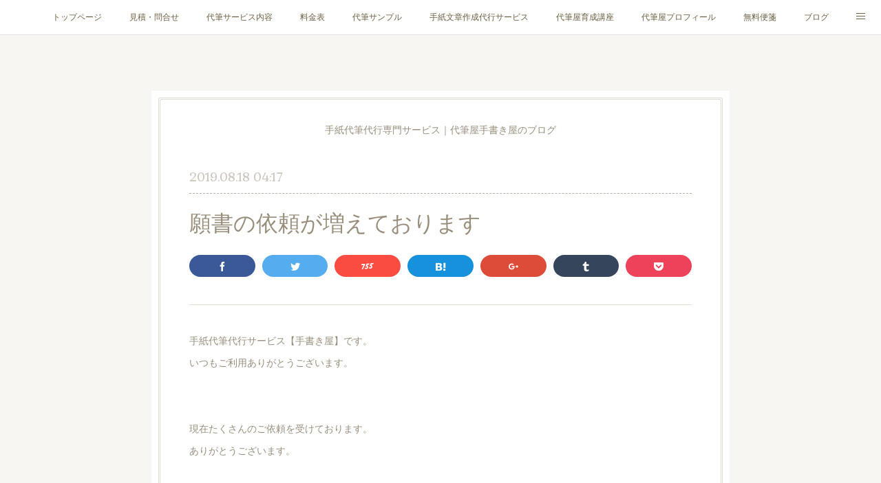

--- FILE ---
content_type: text/html; charset=utf-8
request_url: https://www.tegaki-ya.com/posts/6781879/
body_size: 10948
content:
<!doctype html>

            <html lang="ja" data-reactroot=""><head><meta charSet="UTF-8"/><meta http-equiv="X-UA-Compatible" content="IE=edge"/><meta name="viewport" content="width=device-width,user-scalable=no,initial-scale=1.0,minimum-scale=1.0,maximum-scale=1.0"/><title data-react-helmet="true">願書の依頼が増えております | 手紙代筆代行サービス・代筆屋手書き屋®</title><link data-react-helmet="true" rel="canonical" href="https://www.tegaki-ya.com/posts/6781879/"/><meta name="description" content="手紙代筆代行サービス【手書き屋】です。いつもご利用ありがとうございます。　　現在たくさんのご依頼を受けております。ありがとうございます。　　　現在、願書のご依頼が急増しております。どうしても願書に関し"/><meta name="google-site-verification" content="gY4bvGkZTUWcNki7iZTtHVG7rZXGtvjmafd63xXFfO4"/><meta property="fb:app_id" content="522776621188656"/><meta property="og:url" content="https://www.tegaki-ya.com/posts/6781879"/><meta property="og:type" content="article"/><meta property="og:title" content="願書の依頼が増えております"/><meta property="og:description" content="手紙代筆代行サービス【手書き屋】です。いつもご利用ありがとうございます。　　現在たくさんのご依頼を受けております。ありがとうございます。　　　現在、願書のご依頼が急増しております。どうしても願書に関し"/><meta property="og:image" content="https://cdn.amebaowndme.com/madrid-prd/madrid-web/images/sites/247904/7fb63c1b411f97fab8b4e442eee64329_759166fea60be7d1efc9974012f20f90.jpg"/><meta property="og:site_name" content="手紙代筆代行サービス・代筆屋手書き屋®"/><meta property="og:locale" content="ja_JP"/><meta name="twitter:card" content="summary_large_image"/><meta name="twitter:site" content="@amebaownd"/><meta name="twitter:creator" content="@tegaki_ya"/><meta name="twitter:title" content="願書の依頼が増えております | 手紙代筆代行サービス・代筆屋手書き屋®"/><meta name="twitter:description" content="手紙代筆代行サービス【手書き屋】です。いつもご利用ありがとうございます。　　現在たくさんのご依頼を受けております。ありがとうございます。　　　現在、願書のご依頼が急増しております。どうしても願書に関し"/><meta name="twitter:image" content="https://cdn.amebaowndme.com/madrid-prd/madrid-web/images/sites/247904/7fb63c1b411f97fab8b4e442eee64329_759166fea60be7d1efc9974012f20f90.jpg"/><meta name="twitter:app:id:iphone" content="911640835"/><meta name="twitter:app:url:iphone" content="amebaownd://public/sites/247904/posts/6781879"/><meta name="twitter:app:id:googleplay" content="jp.co.cyberagent.madrid"/><meta name="twitter:app:url:googleplay" content="amebaownd://public/sites/247904/posts/6781879"/><meta name="twitter:app:country" content="US"/><link rel="amphtml" href="https://amp.amebaownd.com/posts/6781879"/><link rel="alternate" type="application/rss+xml" title="手紙代筆代行サービス・代筆屋手書き屋®" href="https://www.tegaki-ya.com/rss.xml"/><link rel="alternate" type="application/atom+xml" title="手紙代筆代行サービス・代筆屋手書き屋®" href="https://www.tegaki-ya.com/atom.xml"/><link rel="sitemap" type="application/xml" title="Sitemap" href="/sitemap.xml"/><link href="https://static.amebaowndme.com/madrid-frontend/css/user.min-a66be375c.css" rel="stylesheet" type="text/css"/><link href="https://static.amebaowndme.com/madrid-frontend/css/nemi/index.min-a66be375c.css" rel="stylesheet" type="text/css"/><link rel="icon" href="https://cdn.amebaowndme.com/madrid-prd/madrid-web/images/sites/247904/95bf809388c0f7377e69dcdef08e1a11_056cc9f92970cbddd3420766a22c78d2.png?width=32&amp;height=32"/><link rel="apple-touch-icon" href="https://cdn.amebaowndme.com/madrid-prd/madrid-web/images/sites/247904/95bf809388c0f7377e69dcdef08e1a11_056cc9f92970cbddd3420766a22c78d2.png?width=180&amp;height=180"/><style id="site-colors" charSet="UTF-8">.u-nav-clr {
  color: #6e5f44;
}
.u-nav-bdr-clr {
  border-color: #6e5f44;
}
.u-nav-bg-clr {
  background-color: #ffffff;
}
.u-nav-bg-bdr-clr {
  border-color: #ffffff;
}
.u-site-clr {
  color: #6e5f44;
}
.u-base-bg-clr {
  background-color: #F7F6F2;
}
.u-btn-clr {
  color: #998e7c;
}
.u-btn-clr:hover,
.u-btn-clr--active {
  color: rgba(153,142,124, 0.7);
}
.u-btn-clr--disabled,
.u-btn-clr:disabled {
  color: rgba(153,142,124, 0.5);
}
.u-btn-bdr-clr {
  border-color: #ffffff;
}
.u-btn-bdr-clr:hover,
.u-btn-bdr-clr--active {
  border-color: rgba(255,255,255, 0.7);
}
.u-btn-bdr-clr--disabled,
.u-btn-bdr-clr:disabled {
  border-color: rgba(255,255,255, 0.5);
}
.u-btn-bg-clr {
  background-color: #ffffff;
}
.u-btn-bg-clr:hover,
.u-btn-bg-clr--active {
  background-color: rgba(255,255,255, 0.7);
}
.u-btn-bg-clr--disabled,
.u-btn-bg-clr:disabled {
  background-color: rgba(255,255,255, 0.5);
}
.u-txt-clr {
  color: #998e7c;
}
.u-txt-clr--lv1 {
  color: rgba(153,142,124, 0.7);
}
.u-txt-clr--lv2 {
  color: rgba(153,142,124, 0.5);
}
.u-txt-clr--lv3 {
  color: rgba(153,142,124, 0.3);
}
.u-txt-bg-clr {
  background-color: #f4f3f1;
}
.u-lnk-clr,
.u-clr-area a {
  color: #cc9f16;
}
.u-lnk-clr:visited,
.u-clr-area a:visited {
  color: rgba(204,159,22, 0.7);
}
.u-lnk-clr:hover,
.u-clr-area a:hover {
  color: rgba(204,159,22, 0.5);
}
.u-ttl-blk-clr {
  color: #6e5f44;
}
.u-ttl-blk-bdr-clr {
  border-color: #6e5f44;
}
.u-ttl-blk-bdr-clr--lv1 {
  border-color: #e2dfd9;
}
.u-bdr-clr {
  border-color: #e0ddd5;
}
.u-acnt-bdr-clr {
  border-color: #b6aea2;
}
.u-acnt-bg-clr {
  background-color: #b6aea2;
}
body {
  background-color: #F7F6F2;
}
blockquote {
  color: rgba(153,142,124, 0.7);
  border-left-color: #e0ddd5;
};</style><style id="user-css" charSet="UTF-8">;</style><style media="screen and (max-width: 800px)" id="user-sp-css" charSet="UTF-8">;</style><script>
              (function(i,s,o,g,r,a,m){i['GoogleAnalyticsObject']=r;i[r]=i[r]||function(){
              (i[r].q=i[r].q||[]).push(arguments)},i[r].l=1*new Date();a=s.createElement(o),
              m=s.getElementsByTagName(o)[0];a.async=1;a.src=g;m.parentNode.insertBefore(a,m)
              })(window,document,'script','//www.google-analytics.com/analytics.js','ga');
            </script></head><body id="mdrd-a66be375c" class="u-txt-clr u-base-bg-clr theme-nemi plan-premium hide-owndbar "><noscript><iframe src="//www.googletagmanager.com/ns.html?id=GTM-PXK9MM" height="0" width="0" style="display:none;visibility:hidden"></iframe></noscript><script>
            (function(w,d,s,l,i){w[l]=w[l]||[];w[l].push({'gtm.start':
            new Date().getTime(),event:'gtm.js'});var f=d.getElementsByTagName(s)[0],
            j=d.createElement(s),dl=l!='dataLayer'?'&l='+l:'';j.async=true;j.src=
            '//www.googletagmanager.com/gtm.js?id='+i+dl;f.parentNode.insertBefore(j,f);
            })(window,document, 'script', 'dataLayer', 'GTM-PXK9MM');
            </script><div id="content"><div class="page" data-reactroot=""><div class="page__outer"><div class="page__inner u-base-bg-clr"><div role="navigation" class="common-header__outer u-nav-bg-clr"><input type="checkbox" id="header-switch" class="common-header__switch"/><div class="common-header"><div class="common-header__inner js-nav-overflow-criterion"><ul class="common-header__nav common-header-nav"><li class="common-header-nav__item js-nav-item "><a target="" class="u-nav-clr" href="/">トップページ</a></li><li class="common-header-nav__item js-nav-item "><a target="" class="u-nav-clr" href="/pages/810114/mail">見積・問合せ</a></li><li class="common-header-nav__item js-nav-item "><a target="" class="u-nav-clr" href="/pages/810116/service">代筆サービス内容</a></li><li class="common-header-nav__item js-nav-item "><a target="" class="u-nav-clr" href="/pages/809941/menu">料金表</a></li><li class="common-header-nav__item js-nav-item "><a target="" class="u-nav-clr" href="/pages/809942/gallery">代筆サンプル</a></li><li class="common-header-nav__item js-nav-item "><a href="http://tegaki-ya.com/tegami-sakusei/index.html" target="_blank" class="u-nav-clr">手紙文章作成代行サービス</a></li><li class="common-header-nav__item js-nav-item "><a target="" class="u-nav-clr" href="/pages/3784287/ikusei">代筆屋育成講座</a></li><li class="common-header-nav__item js-nav-item "><a target="" class="u-nav-clr" href="/pages/1738177/profile">代筆屋プロフィール</a></li><li class="common-header-nav__item js-nav-item "><a target="" class="u-nav-clr" href="/pages/1451387/binsen">無料便箋</a></li><li class="common-header-nav__item js-nav-item "><a target="" class="u-nav-clr" href="/pages/810108/blog">ブログ</a></li><li class="common-header-nav__item js-nav-item "><a target="" class="u-nav-clr" href="/pages/3784243/koe">お客様の声</a></li><li class="common-header-nav__item js-nav-item "><a target="" class="u-nav-clr" href="/pages/4078017/daihitsuya">全国の公認代筆屋一覧</a></li><li class="common-header-nav__item js-nav-item "><a target="" class="u-nav-clr" href="/pages/827190/instagram">Instagram</a></li></ul></div><label class="common-header__more u-nav-bdr-clr" for="header-switch"><span class="u-nav-bdr-clr"><span class="u-nav-bdr-clr"><span class="u-nav-bdr-clr"></span></span></span></label></div></div><div class="page__main--outer"><div role="main" class="page__main page__main--blog-detail"><div class="section"><div class="blog-article-outer"><article class="blog-article u-bdr-clr"><div class="complementary-outer complementary-outer--slot1"><div class="complementary complementary--text "><div class="block-type--text"><div style="position:relative" class="block__outer block__outer--base u-clr-area"><div style="position:relative" class="block"><div style="position:relative" class="block__inner"><div class="block-txt txt txt--s u-txt-clr u-bdr-clr"><p style="text-align: center;">手紙代筆代行専門サービス｜代筆屋手書き屋のブログ</p></div></div></div></div></div></div></div><div class="blog-article__inner"><div class="blog-article__header"><time class="blog-article__date u-txt-clr u-txt-clr--lv2 u-acnt-bdr-clr u-font" dateTime="2019-08-18T04:17:36Z">2019.08.18 04:17</time></div><div class="blog-article__body blog-body"><div class="blog-article__title blog-title"><h1 class="blog-title__text u-txt-clr">願書の依頼が増えております</h1></div><div class="complementary-outer complementary-outer--slot4"><div class="complementary complementary--shareButton "><div class="block-type--shareButton"><div class="share share--filled share--filled-8"><button class="share__btn--facebook share__btn share__btn--filled"><span aria-hidden="true" class="icon--facebook icon"></span></button><button class="share__btn--twitter share__btn share__btn--filled"><span aria-hidden="true" class="icon--twitter icon"></span></button><button class="share__btn--nanagogo share__btn share__btn--filled"><span aria-hidden="true" class="icon--nanagogo icon"></span></button><button class="share__btn--hatenabookmark share__btn share__btn--filled"><span aria-hidden="true" class="icon--hatenabookmark icon"></span></button><button class="share__btn--googleplus share__btn share__btn--filled"><span aria-hidden="true" class="icon--googleplus icon"></span></button><button class="share__btn--tumblr share__btn share__btn--filled"><span aria-hidden="true" class="icon--tumblr icon"></span></button><button class="share__btn--pocket share__btn share__btn--filled"><span aria-hidden="true" class="icon--pocket icon"></span></button></div></div></div><div class="complementary complementary--divider "><div class="block-type--divider"><hr class="divider u-bdr-clr"/></div></div></div><div class="blog-body__item"><div class="blog-body__text u-txt-clr u-clr-area" data-block-type="text"><p>手紙代筆代行サービス【手書き屋】です。</p><p>いつもご利用ありがとうございます。</p><p>　</p><p>　</p><p>現在たくさんのご依頼を受けております。</p><p>ありがとうございます。</p><p>　</p><p>　</p><p>　</p><p>現在、願書のご依頼が急増しております。</p><p>どうしても願書に関しましては丁寧に代筆させていただいておりますので</p><p>これ以上ご依頼が殺到する場合は</p><p>ご注文をお断りする可能性がございますので</p><p>ご了承くださいませ。</p><p>　</p><p>　</p><p>　</p><p>今のところは、大丈夫でございますので</p><p>お見積り、お問い合わせくださいませ(*´ω｀)</p><p>　</p><p>　</p><p>　</p><p>　</p><p>引き続き、ご愛顧の程宜しくお願い申し上げます。</p><p>　</p><p>　</p><p>　</p><p>　</p><p>手書き代筆に関しまして不明点などございましたら、お気軽にお問い合わせください。</p><p>宜しくお願い致します。</p><p>　</p><p>　</p><p><a class="u-lnk-clr" href="https://www.tegaki-ya.com/pages/810114/page_201701211433">＞＞　メッセージはこちらから　＜＜</a></p><p>　</p><p>　</p><p>tegaki☆tegaki-ya.comでもOKです(*´ω｀)（☆を＠に変換してください）</p><p>　</p><p>　</p><p>手紙代筆代行サービス</p><p>手書き屋</p></div></div><div class="blog-body__item"><div class="img img__item--"><div><img alt=""/></div></div></div></div><div class="blog-article__footer"><div class="bloginfo"><div class="bloginfo__category bloginfo-category"><ul class="bloginfo-category__list bloginfo-category-list"><li class="bloginfo-category-list__item"><a class="u-txt-clr u-txt-clr--lv2" href="/posts/categories/481577">お知らせ<!-- -->(<!-- -->151<!-- -->)</a></li><li class="bloginfo-category-list__item"><a class="u-txt-clr u-txt-clr--lv2" href="/posts/categories/461009">MEDIUM<!-- -->(<!-- -->322<!-- -->)</a></li></ul></div></div><div class="reblog-btn-outer"><div class="reblog-btn-body"><button class="reblog-btn"><span class="reblog-btn__inner"><span class="icon icon--reblog2"></span></span></button></div></div></div></div><div class="complementary-outer complementary-outer--slot2"><div class="complementary complementary--shareButton "><div class="block-type--shareButton"><div class="share share--filled share--filled-4"><button class="share__btn--facebook share__btn share__btn--filled"><span aria-hidden="true" class="icon--facebook icon"></span></button><button class="share__btn--twitter share__btn share__btn--filled"><span aria-hidden="true" class="icon--twitter icon"></span></button><button class="share__btn--nanagogo share__btn share__btn--filled"><span aria-hidden="true" class="icon--nanagogo icon"></span></button></div></div></div><div class="complementary complementary--divider "><div class="block-type--divider"><hr class="divider u-bdr-clr"/></div></div><div class="complementary complementary--siteFollow "><div class="block-type--siteFollow"><div class="site-follow u-bdr-clr"><div class="site-follow__img"><div><img alt=""/></div></div><div class="site-follow__body"><p class="site-follow__title u-txt-clr"><span class="site-follow__title-inner ">手紙代筆代行サービス・代筆屋手書き屋®</span></p><p class="site-follow__text u-txt-clr u-txt-clr--lv1">手紙を代わりに書く手紙代筆代行代筆屋。受注数ナンバー1、レターパックで東京大阪など全国どこでも翌日配送します。お急ぎ便も対応してますので当日対応も可能。手紙以外の代筆や手紙文章作成も対応してます。</p><div class="site-follow__btn-outer"><button class="site-follow__btn site-follow__btn--yet"><div class="site-follow__btn-text"><span aria-hidden="true" class="site-follow__icon icon icon--plus"></span>フォロー</div></button></div></div></div></div></div><div class="complementary complementary--relatedPosts "><div class="block-type--relatedPosts"></div></div><div class="complementary complementary--postPrevNext "><div class="block-type--postPrevNext"><div class="pager pager--type1"><ul class="pager__list"><li class="pager__item pager__item--prev pager__item--bg"><a class="pager__item-inner " style="background-image:url(https://cdn.amebaowndme.com/madrid-prd/madrid-web/images/sites/247904/3cca2302bc9f69ad5be13cd11b309df2_5f78525d08af7741423d89dd56f8095d.jpg?width=400)" href="/posts/6806817"><time class="pager__date " dateTime="2019-08-22T04:00:43Z">2019.08.22 04:00</time><div><span class="pager__description ">【重要】お盆休みのお知らせ（9月10日～18日までお休み）</span></div><span aria-hidden="true" class="pager__icon icon icon--disclosure-l4 "></span></a></li><li class="pager__item pager__item--next pager__item--bg"><a class="pager__item-inner " style="background-image:url(https://cdn.amebaowndme.com/madrid-prd/madrid-web/images/sites/247904/54dd379bf6fe54c4e232813717b3b21d_705ab0bcb9ee192041e210b4c857a4a0.jpg?width=400)" href="/posts/6691916"><time class="pager__date " dateTime="2019-07-31T06:40:19Z">2019.07.31 06:40</time><div><span class="pager__description ">投函依頼も受け付けております（有料）</span></div><span aria-hidden="true" class="pager__icon icon icon--disclosure-r4 "></span></a></li></ul></div></div></div></div><div class="blog-article__comment"><div class="comment-list js-comment-list" style="display:none"><div><p class="comment-count u-txt-clr u-txt-clr--lv2"><span>0</span>コメント</p><ul><li class="comment-list__item comment-item js-comment-form"><div class="comment-item__body"><form class="comment-item__form u-bdr-clr "><div class="comment-item__form-head"><textarea type="text" id="post-comment" maxLength="1100" placeholder="コメントする..." class="comment-item__input"></textarea></div><div class="comment-item__form-foot"><p class="comment-item__count-outer"><span class="comment-item__count ">1000</span> / 1000</p><button type="submit" disabled="" class="comment-item__submit">投稿</button></div></form></div></li></ul></div></div></div><div class="complementary-outer complementary-outer--slot3"><div class="complementary complementary--author "><div class="block-type--author"><div class="authorinfo authorinfo--m"><div class="authorinfo__profile"><div><img alt=""/></div><div class="authorinfo__body"><a class="authorinfo__name u-txt-clr" href="/authors/357947">手紙代筆代行サービス【手書き屋】代表　長谷川 幸恵</a><p class="authorinfo__description u-txt-clr u-txt-clr--lv1">手紙代筆代行サービス｜手書き屋代表 長谷川 幸恵<br/>万年筆が好き。パソコンやスマホが当たり前の時代だからこそ、手紙など手書きツールを駆使してビジネスやプライベートのコミュニケーションを円滑にしたいと考えている。<br/>手紙代筆や筆耕、代筆屋に関しまして不明点がございましたらお気軽にお問い合わせ下さい。</p></div></div><div class="authorinfo__posts"><div class="authorinfo__link"><a class="authorinfo__link__inner u-txt-clr" href="/authors/357947">この著者の記事一覧へ<span class="icon icon--disclosure-r4"></span></a></div></div></div></div></div></div><div class="pswp" tabindex="-1" role="dialog" aria-hidden="true"><div class="pswp__bg"></div><div class="pswp__scroll-wrap"><div class="pswp__container"><div class="pswp__item"></div><div class="pswp__item"></div><div class="pswp__item"></div></div><div class="pswp__ui pswp__ui--hidden"><div class="pswp__top-bar"><div class="pswp__counter"></div><button class="pswp__button pswp__button--close" title="Close (Esc)"></button><button class="pswp__button pswp__button--share" title="Share"></button><button class="pswp__button pswp__button--fs" title="Toggle fullscreen"></button><button class="pswp__button pswp__button--zoom" title="Zoom in/out"></button><div class="pswp__preloader"><div class="pswp__preloader__icn"><div class="pswp__preloader__cut"><div class="pswp__preloader__donut"></div></div></div></div></div><div class="pswp__share-modal pswp__share-modal--hidden pswp__single-tap"><div class="pswp__share-tooltip"></div></div><div class="pswp__button pswp__button--close pswp__close"><span class="pswp__close__item pswp__close"></span><span class="pswp__close__item pswp__close"></span></div><div class="pswp__bottom-bar"><button class="pswp__button pswp__button--arrow--left js-lightbox-arrow" title="Previous (arrow left)"></button><button class="pswp__button pswp__button--arrow--right js-lightbox-arrow" title="Next (arrow right)"></button></div><div class=""><div class="pswp__caption"><div class="pswp__caption"></div><div class="pswp__caption__link"><a class="js-link"></a></div></div></div></div></div></div></article></div></div></div></div><footer role="contentinfo" class="page__footer footer" style="opacity:1 !important;visibility:visible !important;text-indent:0 !important;overflow:visible !important;position:static !important"><div class="footer__inner u-bdr-clr " style="opacity:1 !important;visibility:visible !important;text-indent:0 !important;overflow:visible !important;display:block !important;transform:none !important"><div class="footer__item u-bdr-clr" style="opacity:1 !important;visibility:visible !important;text-indent:0 !important;overflow:visible !important;display:block !important;transform:none !important"><p class="footer__copyright u-font"><small class="u-txt-clr u-txt-clr--lv2 u-font" style="color:rgba(153,142,124, 0.5) !important">Copyright © 手紙代筆代行専門サービス｜代筆屋【手書き屋®】 All Rights Reserved.</small></p></div></div></footer></div></div><div class="toast"></div></div></div><script charSet="UTF-8">window.mdrdEnv="prd";</script><script charSet="UTF-8">window.INITIAL_STATE={"authenticate":{"authCheckCompleted":false,"isAuthorized":false},"blogPostReblogs":{},"category":{},"currentSite":{"fetching":false,"status":null,"site":{}},"shopCategory":{},"categories":{},"notifications":{},"page":{},"paginationTitle":{},"postArchives":{},"postComments":{"6781879":{"data":[],"pagination":{"total":0,"offset":0,"limit":0,"cursors":{"after":"","before":""}},"fetching":false},"submitting":false,"postStatus":null},"postDetail":{"postDetail-blogPostId:6781879":{"fetching":false,"loaded":true,"meta":{"code":200},"data":{"id":"6781879","userId":"357947","siteId":"247904","status":"publish","title":"願書の依頼が増えております","contents":[{"type":"text","format":"html","value":"\u003Cp\u003E手紙代筆代行サービス【手書き屋】です。\u003C\u002Fp\u003E\u003Cp\u003Eいつもご利用ありがとうございます。\u003C\u002Fp\u003E\u003Cp\u003E　\u003C\u002Fp\u003E\u003Cp\u003E　\u003C\u002Fp\u003E\u003Cp\u003E現在たくさんのご依頼を受けております。\u003C\u002Fp\u003E\u003Cp\u003Eありがとうございます。\u003C\u002Fp\u003E\u003Cp\u003E　\u003C\u002Fp\u003E\u003Cp\u003E　\u003C\u002Fp\u003E\u003Cp\u003E　\u003C\u002Fp\u003E\u003Cp\u003E現在、願書のご依頼が急増しております。\u003C\u002Fp\u003E\u003Cp\u003Eどうしても願書に関しましては丁寧に代筆させていただいておりますので\u003C\u002Fp\u003E\u003Cp\u003Eこれ以上ご依頼が殺到する場合は\u003C\u002Fp\u003E\u003Cp\u003Eご注文をお断りする可能性がございますので\u003C\u002Fp\u003E\u003Cp\u003Eご了承くださいませ。\u003C\u002Fp\u003E\u003Cp\u003E　\u003C\u002Fp\u003E\u003Cp\u003E　\u003C\u002Fp\u003E\u003Cp\u003E　\u003C\u002Fp\u003E\u003Cp\u003E今のところは、大丈夫でございますので\u003C\u002Fp\u003E\u003Cp\u003Eお見積り、お問い合わせくださいませ(*´ω｀)\u003C\u002Fp\u003E\u003Cp\u003E　\u003C\u002Fp\u003E\u003Cp\u003E　\u003C\u002Fp\u003E\u003Cp\u003E　\u003C\u002Fp\u003E\u003Cp\u003E　\u003C\u002Fp\u003E\u003Cp\u003E引き続き、ご愛顧の程宜しくお願い申し上げます。\u003C\u002Fp\u003E\u003Cp\u003E　\u003C\u002Fp\u003E\u003Cp\u003E　\u003C\u002Fp\u003E\u003Cp\u003E　\u003C\u002Fp\u003E\u003Cp\u003E　\u003C\u002Fp\u003E\u003Cp\u003E手書き代筆に関しまして不明点などございましたら、お気軽にお問い合わせください。\u003C\u002Fp\u003E\u003Cp\u003E宜しくお願い致します。\u003C\u002Fp\u003E\u003Cp\u003E　\u003C\u002Fp\u003E\u003Cp\u003E　\u003C\u002Fp\u003E\u003Cp\u003E\u003Ca href=\"https:\u002F\u002Fwww.tegaki-ya.com\u002Fpages\u002F810114\u002Fpage_201701211433\" class=\"u-lnk-clr\"\u003E＞＞　メッセージはこちらから　＜＜\u003C\u002Fa\u003E\u003C\u002Fp\u003E\u003Cp\u003E　\u003C\u002Fp\u003E\u003Cp\u003E　\u003C\u002Fp\u003E\u003Cp\u003Etegaki☆tegaki-ya.comでもOKです(*´ω｀)（☆を＠に変換してください）\u003C\u002Fp\u003E\u003Cp\u003E　\u003C\u002Fp\u003E\u003Cp\u003E　\u003C\u002Fp\u003E\u003Cp\u003E手紙代筆代行サービス\u003C\u002Fp\u003E\u003Cp\u003E手書き屋\u003C\u002Fp\u003E"},{"type":"image","fit":true,"scale":1,"align":"","url":"https:\u002F\u002Fcdn.amebaowndme.com\u002Fmadrid-prd\u002Fmadrid-web\u002Fimages\u002Fsites\u002F247904\u002F7fb63c1b411f97fab8b4e442eee64329_759166fea60be7d1efc9974012f20f90.jpg","link":"","width":1280,"height":853,"target":"_self","lightboxIndex":0}],"urlPath":"","publishedUrl":"https:\u002F\u002Fwww.tegaki-ya.com\u002Fposts\u002F6781879","ogpDescription":"","ogpImageUrl":"","contentFiltered":"","viewCount":0,"commentCount":0,"reblogCount":0,"prevBlogPost":{"id":"6806817","title":"【重要】お盆休みのお知らせ（9月10日～18日までお休み）","summary":"手紙代筆代行サービス【手書き屋】です。いつもご利用ありがとうございます。　　現在たくさんのご依頼を受けております。ありがとうございます。　　　お盆休みのお知らせをさせていただきます。9月10日～18日までお休みさせていただきます。　　　メールの受け取りは可能ですが代筆開始は19日以降となります。ご了承くださいませ。。　　　もし、どうしても至急でご依頼したいものなどあればご相談ください。（ただし、北海道にいるため郵送等時間がかかる場合がございます、ご了承ください。）　　引き続き、ご愛顧の程宜しくお願い申し上げます。　　　　手書き代筆に関しまして不明点などございましたら、お気軽にお問い合わせください。宜しくお願い致します。　　＞＞　メッセージはこちらから　＜＜　　tegaki☆tegaki-ya.comでもOKです(*´ω｀)（☆を＠に変換してください）　　手紙代筆代行サービス手書き屋","imageUrl":"https:\u002F\u002Fcdn.amebaowndme.com\u002Fmadrid-prd\u002Fmadrid-web\u002Fimages\u002Fsites\u002F247904\u002F3cca2302bc9f69ad5be13cd11b309df2_5f78525d08af7741423d89dd56f8095d.jpg","publishedAt":"2019-08-22T04:00:43Z"},"nextBlogPost":{"id":"6691916","title":"投函依頼も受け付けております（有料）","summary":"手紙代筆代行サービス【手書き屋】です。いつもご利用ありがとうございます。　　現在たくさんのご依頼を受けております。ありがとうございます。　　　お手紙を直接投函してほしいというお客様がいらっしゃいます。都内近郊でしたら、有料となりますが可能でございますのでお手紙をフォームからご依頼される場合備考欄に「直接投函希望」の旨、お伝えくださいね(*´ω｀)　　　　どうしても、電車代プラス人件費がかかるため有料になってしまうのですがご了承ください。　　　　引き続き、ご愛顧の程宜しくお願い申し上げます。　　　　手書き代筆に関しまして不明点などございましたら、お気軽にお問い合わせください。宜しくお願い致します。　　＞＞　メッセージはこちらから　＜＜　　tegaki☆tegaki-ya.comでもOKです(*´ω｀)（☆を＠に変換してください）　　手紙代筆代行サービス手書き屋","imageUrl":"https:\u002F\u002Fcdn.amebaowndme.com\u002Fmadrid-prd\u002Fmadrid-web\u002Fimages\u002Fsites\u002F247904\u002F54dd379bf6fe54c4e232813717b3b21d_705ab0bcb9ee192041e210b4c857a4a0.jpg","publishedAt":"2019-07-31T06:40:19Z"},"rebloggedPost":false,"blogCategories":[{"id":"481577","siteId":"247904","label":"お知らせ","publishedCount":151,"createdAt":"2017-02-05T02:33:53Z","updatedAt":"2025-12-29T06:44:34Z"},{"id":"461009","siteId":"247904","label":"MEDIUM","publishedCount":322,"createdAt":"2017-01-21T03:25:36Z","updatedAt":"2025-11-26T09:26:05Z"}],"user":{"id":"357947","nickname":"手紙代筆代行サービス【手書き屋】代表　長谷川 幸恵","description":"手紙代筆代行サービス｜手書き屋代表 長谷川 幸恵\n万年筆が好き。パソコンやスマホが当たり前の時代だからこそ、手紙など手書きツールを駆使してビジネスやプライベートのコミュニケーションを円滑にしたいと考えている。\n手紙代筆や筆耕、代筆屋に関しまして不明点がございましたらお気軽にお問い合わせ下さい。","official":false,"photoUrl":"https:\u002F\u002Fprofile-api.ameba.jp\u002Fv2\u002Fas\u002F5f72e582a47486f1e64b92bd6758647d9f811094\u002FprofileImage?cat=300","followingCount":2,"createdAt":"2017-01-21T03:18:00Z","updatedAt":"2025-12-20T09:44:51Z"},"updateUser":{"id":"357947","nickname":"手紙代筆代行サービス【手書き屋】代表　長谷川 幸恵","description":"手紙代筆代行サービス｜手書き屋代表 長谷川 幸恵\n万年筆が好き。パソコンやスマホが当たり前の時代だからこそ、手紙など手書きツールを駆使してビジネスやプライベートのコミュニケーションを円滑にしたいと考えている。\n手紙代筆や筆耕、代筆屋に関しまして不明点がございましたらお気軽にお問い合わせ下さい。","official":false,"photoUrl":"https:\u002F\u002Fprofile-api.ameba.jp\u002Fv2\u002Fas\u002F5f72e582a47486f1e64b92bd6758647d9f811094\u002FprofileImage?cat=300","followingCount":2,"createdAt":"2017-01-21T03:18:00Z","updatedAt":"2025-12-20T09:44:51Z"},"comments":{"pagination":{"total":0,"offset":0,"limit":0,"cursors":{"after":"","before":""}},"data":[]},"publishedAt":"2019-08-18T04:17:36Z","createdAt":"2019-08-18T04:17:36Z","updatedAt":"2019-08-18T04:17:36Z","version":1}}},"postList":{},"shopList":{},"shopItemDetail":{},"pureAd":{},"keywordSearch":{},"proxyFrame":{"loaded":false},"relatedPostList":{},"route":{"route":{"path":"\u002Fposts\u002F:blog_post_id","component":function Connect(props, context) {
        _classCallCheck(this, Connect);

        var _this = _possibleConstructorReturn(this, _Component.call(this, props, context));

        _this.version = version;
        _this.store = props.store || context.store;

        (0, _invariant2["default"])(_this.store, 'Could not find "store" in either the context or ' + ('props of "' + connectDisplayName + '". ') + 'Either wrap the root component in a <Provider>, ' + ('or explicitly pass "store" as a prop to "' + connectDisplayName + '".'));

        var storeState = _this.store.getState();
        _this.state = { storeState: storeState };
        _this.clearCache();
        return _this;
      },"route":{"id":"0","type":"blog_post_detail","idForType":"0","title":"","urlPath":"\u002Fposts\u002F:blog_post_id","isHomePage":false}},"params":{"blog_post_id":"6781879"},"location":{"pathname":"\u002Fposts\u002F6781879","search":"","hash":"","action":"POP","key":"qah41z","query":{}}},"siteConfig":{"tagline":"手紙を代わりに書く手紙代筆代行代筆屋。受注数ナンバー1、レターパックで東京大阪など全国どこでも翌日配送します。お急ぎ便も対応してますので当日対応も可能。手紙以外の代筆や手紙文章作成も対応してます。","title":"手紙代筆代行サービス・代筆屋手書き屋®","copyright":"Copyright © 手紙代筆代行専門サービス｜代筆屋【手書き屋®】 All Rights Reserved.","iconUrl":"https:\u002F\u002Fcdn.amebaowndme.com\u002Fmadrid-prd\u002Fmadrid-web\u002Fimages\u002Fsites\u002F247904\u002F5f1532aacdc47f7b2481ba48749d4588_6f82b864efc37b3335cfe2c19b58ef32.jpg","logoUrl":"https:\u002F\u002Fcdn.amebaowndme.com\u002Fmadrid-prd\u002Fmadrid-web\u002Fimages\u002Fsites\u002F247904\u002F2c4bbdeb98ee66140026ed8c1d23f1ad_8901a0c8cb98af4f56c1a1abb6c9ad7d.png","coverImageUrl":"https:\u002F\u002Fcdn.amebaowndme.com\u002Fmadrid-prd\u002Fmadrid-web\u002Fimages\u002Fsites\u002F247904\u002F8acf16fd9e55d23c933ea74017e9cc10_0dff44e9da0d6ae91da1e8a151bb5cf5.jpg","homePageId":"809940","siteId":"247904","siteCategoryIds":[1,135,137],"themeId":"2","theme":"nemi","shopId":"","openedShop":false,"shop":{"law":{"userType":"","corporateName":"","firstName":"","lastName":"","zipCode":"","prefecture":"","address":"","telNo":"","aboutContact":"","aboutPrice":"","aboutPay":"","aboutService":"","aboutReturn":""},"privacyPolicy":{"operator":"","contact":"","collectAndUse":"","restrictionToThirdParties":"","supervision":"","disclosure":"","cookie":""}},"user":{"id":"357947","nickname":"手紙代筆代行サービス【手書き屋】代表　長谷川 幸恵","photoUrl":"","createdAt":"2017-01-21T03:18:00Z","updatedAt":"2025-12-20T09:44:51Z"},"commentApproval":"reject","plan":{"id":"6","name":"premium-annual","ownd_header":true,"powered_by":true,"pure_ads":true},"verifiedType":"general","navigations":[{"title":"トップページ","urlPath":".\u002F","target":"_self","pageId":"809940"},{"title":"見積・問合せ","urlPath":".\u002Fpages\u002F810114\u002Fmail","target":"_self","pageId":"810114"},{"title":"代筆サービス内容","urlPath":".\u002Fpages\u002F810116\u002Fservice","target":"_self","pageId":"810116"},{"title":"料金表","urlPath":".\u002Fpages\u002F809941\u002Fmenu","target":"_self","pageId":"809941"},{"title":"代筆サンプル","urlPath":".\u002Fpages\u002F809942\u002Fgallery","target":"_self","pageId":"809942"},{"title":"手紙文章作成代行サービス","urlPath":"http:\u002F\u002Ftegaki-ya.com\u002Ftegami-sakusei\u002Findex.html","target":"_blank","pageId":"0"},{"title":"代筆屋育成講座","urlPath":".\u002Fpages\u002F3784287\u002Fikusei","target":"_self","pageId":"3784287"},{"title":"代筆屋プロフィール","urlPath":".\u002Fpages\u002F1738177\u002Fprofile","target":"_self","pageId":"1738177"},{"title":"無料便箋","urlPath":".\u002Fpages\u002F1451387\u002Fbinsen","target":"_self","pageId":"1451387"},{"title":"ブログ","urlPath":".\u002Fpages\u002F810108\u002Fblog","target":"_self","pageId":"810108"},{"title":"お客様の声","urlPath":".\u002Fpages\u002F3784243\u002Fkoe","target":"_self","pageId":"3784243"},{"title":"全国の公認代筆屋一覧","urlPath":".\u002Fpages\u002F4078017\u002Fdaihitsuya","target":"_self","pageId":"4078017"},{"title":"Instagram","urlPath":".\u002Fpages\u002F827190\u002Finstagram","target":"_self","pageId":"827190"}],"routings":[{"id":"0","type":"blog","idForType":"0","title":"","urlPath":"\u002Fposts\u002Fpage\u002F:page_num","isHomePage":false},{"id":"0","type":"blog_post_archive","idForType":"0","title":"","urlPath":"\u002Fposts\u002Farchives\u002F:yyyy\u002F:mm","isHomePage":false},{"id":"0","type":"blog_post_archive","idForType":"0","title":"","urlPath":"\u002Fposts\u002Farchives\u002F:yyyy\u002F:mm\u002Fpage\u002F:page_num","isHomePage":false},{"id":"0","type":"blog_post_category","idForType":"0","title":"","urlPath":"\u002Fposts\u002Fcategories\u002F:category_id","isHomePage":false},{"id":"0","type":"blog_post_category","idForType":"0","title":"","urlPath":"\u002Fposts\u002Fcategories\u002F:category_id\u002Fpage\u002F:page_num","isHomePage":false},{"id":"0","type":"author","idForType":"0","title":"","urlPath":"\u002Fauthors\u002F:user_id","isHomePage":false},{"id":"0","type":"author","idForType":"0","title":"","urlPath":"\u002Fauthors\u002F:user_id\u002Fpage\u002F:page_num","isHomePage":false},{"id":"0","type":"blog_post_category","idForType":"0","title":"","urlPath":"\u002Fposts\u002Fcategory\u002F:category_id","isHomePage":false},{"id":"0","type":"blog_post_category","idForType":"0","title":"","urlPath":"\u002Fposts\u002Fcategory\u002F:category_id\u002Fpage\u002F:page_num","isHomePage":false},{"id":"0","type":"blog_post_detail","idForType":"0","title":"","urlPath":"\u002Fposts\u002F:blog_post_id","isHomePage":false},{"id":"0","type":"keywordSearch","idForType":"0","title":"","urlPath":"\u002Fsearch\u002Fq\u002F:query","isHomePage":false},{"id":"0","type":"keywordSearch","idForType":"0","title":"","urlPath":"\u002Fsearch\u002Fq\u002F:query\u002Fpage\u002F:page_num","isHomePage":false},{"id":"4408736","type":"static","idForType":"0","title":"手紙文章作成サービス","urlPath":"\u002Fpages\u002F4408736\u002F","isHomePage":false},{"id":"4408736","type":"static","idForType":"0","title":"手紙文章作成サービス","urlPath":"\u002Fpages\u002F4408736\u002F:url_path","isHomePage":false},{"id":"4078017","type":"static","idForType":"0","title":"全国の公認代筆屋一覧","urlPath":"\u002Fpages\u002F4078017\u002F","isHomePage":false},{"id":"4078017","type":"static","idForType":"0","title":"全国の公認代筆屋一覧","urlPath":"\u002Fpages\u002F4078017\u002F:url_path","isHomePage":false},{"id":"3784287","type":"static","idForType":"0","title":"代筆屋育成講座","urlPath":"\u002Fpages\u002F3784287\u002F","isHomePage":false},{"id":"3784287","type":"static","idForType":"0","title":"代筆屋育成講座","urlPath":"\u002Fpages\u002F3784287\u002F:url_path","isHomePage":false},{"id":"3784243","type":"static","idForType":"0","title":"お客様の声","urlPath":"\u002Fpages\u002F3784243\u002F","isHomePage":false},{"id":"3784243","type":"static","idForType":"0","title":"お客様の声","urlPath":"\u002Fpages\u002F3784243\u002F:url_path","isHomePage":false},{"id":"1738177","type":"static","idForType":"0","title":"代筆屋プロフィール","urlPath":"\u002Fpages\u002F1738177\u002F","isHomePage":false},{"id":"1738177","type":"static","idForType":"0","title":"代筆屋プロフィール","urlPath":"\u002Fpages\u002F1738177\u002F:url_path","isHomePage":false},{"id":"1451387","type":"static","idForType":"0","title":"無料便箋","urlPath":"\u002Fpages\u002F1451387\u002F","isHomePage":false},{"id":"1451387","type":"static","idForType":"0","title":"無料便箋","urlPath":"\u002Fpages\u002F1451387\u002F:url_path","isHomePage":false},{"id":"1448659","type":"static","idForType":"0","title":"代筆当日発送サービス","urlPath":"\u002Fpages\u002F1448659\u002F","isHomePage":false},{"id":"1448659","type":"static","idForType":"0","title":"代筆当日発送サービス","urlPath":"\u002Fpages\u002F1448659\u002F:url_path","isHomePage":false},{"id":"827190","type":"instagramAlbum","idForType":"19031","title":"Instagram","urlPath":"\u002Fpages\u002F827190\u002F","isHomePage":false},{"id":"827190","type":"instagramAlbum","idForType":"19031","title":"Instagram","urlPath":"\u002Fpages\u002F827190\u002F:url_path","isHomePage":false},{"id":"827190","type":"instagramAlbum","idForType":"19031","title":"Instagram","urlPath":"\u002Finstagram_photos\u002Fpage\u002F:page_num","isHomePage":false},{"id":"810116","type":"static","idForType":"0","title":"代筆サービス内容","urlPath":"\u002Fpages\u002F810116\u002F","isHomePage":false},{"id":"810116","type":"static","idForType":"0","title":"代筆サービス内容","urlPath":"\u002Fpages\u002F810116\u002F:url_path","isHomePage":false},{"id":"810114","type":"static","idForType":"0","title":"見積・問合せ","urlPath":"\u002Fpages\u002F810114\u002F","isHomePage":false},{"id":"810114","type":"static","idForType":"0","title":"見積・問合せ","urlPath":"\u002Fpages\u002F810114\u002F:url_path","isHomePage":false},{"id":"810108","type":"blog","idForType":"0","title":"ブログ","urlPath":"\u002Fpages\u002F810108\u002F","isHomePage":false},{"id":"810108","type":"blog","idForType":"0","title":"ブログ","urlPath":"\u002Fpages\u002F810108\u002F:url_path","isHomePage":false},{"id":"809942","type":"static","idForType":"0","title":"代筆サンプル","urlPath":"\u002Fpages\u002F809942\u002F","isHomePage":false},{"id":"809942","type":"static","idForType":"0","title":"代筆サンプル","urlPath":"\u002Fpages\u002F809942\u002F:url_path","isHomePage":false},{"id":"809941","type":"static","idForType":"0","title":"料金表","urlPath":"\u002Fpages\u002F809941\u002F","isHomePage":false},{"id":"809941","type":"static","idForType":"0","title":"料金表","urlPath":"\u002Fpages\u002F809941\u002F:url_path","isHomePage":false},{"id":"809940","type":"static","idForType":"0","title":"トップページ","urlPath":"\u002Fpages\u002F809940\u002F","isHomePage":true},{"id":"809940","type":"static","idForType":"0","title":"トップページ","urlPath":"\u002Fpages\u002F809940\u002F:url_path","isHomePage":true},{"id":"809940","type":"static","idForType":"0","title":"トップページ","urlPath":"\u002F","isHomePage":true}],"siteColors":{"navigationBackground":"#ffffff","navigationText":"#6e5f44","siteTitleText":"#6e5f44","background":"#F7F6F2","buttonBackground":"#ffffff","buttonText":"#998e7c","text":"#998e7c","link":"#cc9f16","titleBlock":"#6e5f44","border":"#e0ddd5","accent":"#b6aea2"},"wovnioAttribute":"","useAuthorBlock":false,"twitterHashtags":"代筆屋,手書き屋,代筆,手紙代筆,代筆代行サービス,手紙","createdAt":"2017-01-21T03:21:40Z","seoTitle":"手紙代筆代行専門サービス代筆屋【手書き屋®】","isPreview":false,"siteCategory":[{"id":"1","label":"個人のブログやポートフォリオ"},{"id":"135","label":"ニュース・ビジネス"},{"id":"137","label":"ビジネス"}],"previewPost":null,"previewShopItem":null,"hasAmebaIdConnection":false,"serverTime":"2026-01-17T18:31:14Z","complementaries":{"1":{"contents":{"layout":{"rows":[{"columns":[{"blocks":[{"type":"text","format":"html","value":"\u003Cp style=\"text-align: center;\"\u003E手紙代筆代行専門サービス｜代筆屋手書き屋のブログ\u003C\u002Fp\u003E"}]}]}]}},"created_at":"2017-10-13T04:35:11Z","updated_at":"2021-07-09T03:27:30Z"},"2":{"contents":{"layout":{"rows":[{"columns":[{"blocks":[{"type":"shareButton","design":"filled","providers":["facebook","twitter","nanagogo","line"]},{"type":"divider"},{"type":"siteFollow","description":""},{"type":"relatedPosts","layoutType":"gridm","showHeading":true,"heading":"関連記事","limit":3},{"type":"postPrevNext","showImage":true}]}]}]}},"created_at":"2017-01-21T03:21:41Z","updated_at":"2021-07-09T03:27:30Z"},"3":{"contents":{"layout":{"rows":[{"columns":[{"blocks":[{"type":"author","size":"m"}]}]}]}},"created_at":"2017-10-13T04:35:11Z","updated_at":"2021-07-09T03:27:30Z"},"4":{"contents":{"layout":{"rows":[{"columns":[{"blocks":[{"type":"shareButton","design":"filled","providers":["facebook","twitter","nanagogo","hatenabookmark","googleplus","tumblr","pocket","line"]},{"type":"divider"}]}]}]}},"created_at":"2017-10-13T04:35:11Z","updated_at":"2021-07-09T03:27:30Z"},"11":{"contents":{"layout":{"rows":[{"columns":[{"blocks":[{"type":"siteFollow","description":""},{"type":"post","mode":"summary","title":"記事一覧","buttonTitle":"","limit":5,"layoutType":"sidebarm","categoryIds":"","showTitle":true,"showButton":true,"sortType":"recent"},{"type":"postsCategory","heading":"カテゴリ","showHeading":true,"showCount":true,"design":"tagcloud"},{"type":"postsArchive","heading":"アーカイブ","showHeading":true,"design":"accordion"},{"type":"keywordSearch","heading":"","showHeading":false}]}]}]}},"created_at":"2017-01-21T03:21:41Z","updated_at":"2017-01-21T03:21:41Z"}},"siteColorsCss":".u-nav-clr {\n  color: #6e5f44;\n}\n.u-nav-bdr-clr {\n  border-color: #6e5f44;\n}\n.u-nav-bg-clr {\n  background-color: #ffffff;\n}\n.u-nav-bg-bdr-clr {\n  border-color: #ffffff;\n}\n.u-site-clr {\n  color: #6e5f44;\n}\n.u-base-bg-clr {\n  background-color: #F7F6F2;\n}\n.u-btn-clr {\n  color: #998e7c;\n}\n.u-btn-clr:hover,\n.u-btn-clr--active {\n  color: rgba(153,142,124, 0.7);\n}\n.u-btn-clr--disabled,\n.u-btn-clr:disabled {\n  color: rgba(153,142,124, 0.5);\n}\n.u-btn-bdr-clr {\n  border-color: #ffffff;\n}\n.u-btn-bdr-clr:hover,\n.u-btn-bdr-clr--active {\n  border-color: rgba(255,255,255, 0.7);\n}\n.u-btn-bdr-clr--disabled,\n.u-btn-bdr-clr:disabled {\n  border-color: rgba(255,255,255, 0.5);\n}\n.u-btn-bg-clr {\n  background-color: #ffffff;\n}\n.u-btn-bg-clr:hover,\n.u-btn-bg-clr--active {\n  background-color: rgba(255,255,255, 0.7);\n}\n.u-btn-bg-clr--disabled,\n.u-btn-bg-clr:disabled {\n  background-color: rgba(255,255,255, 0.5);\n}\n.u-txt-clr {\n  color: #998e7c;\n}\n.u-txt-clr--lv1 {\n  color: rgba(153,142,124, 0.7);\n}\n.u-txt-clr--lv2 {\n  color: rgba(153,142,124, 0.5);\n}\n.u-txt-clr--lv3 {\n  color: rgba(153,142,124, 0.3);\n}\n.u-txt-bg-clr {\n  background-color: #f4f3f1;\n}\n.u-lnk-clr,\n.u-clr-area a {\n  color: #cc9f16;\n}\n.u-lnk-clr:visited,\n.u-clr-area a:visited {\n  color: rgba(204,159,22, 0.7);\n}\n.u-lnk-clr:hover,\n.u-clr-area a:hover {\n  color: rgba(204,159,22, 0.5);\n}\n.u-ttl-blk-clr {\n  color: #6e5f44;\n}\n.u-ttl-blk-bdr-clr {\n  border-color: #6e5f44;\n}\n.u-ttl-blk-bdr-clr--lv1 {\n  border-color: #e2dfd9;\n}\n.u-bdr-clr {\n  border-color: #e0ddd5;\n}\n.u-acnt-bdr-clr {\n  border-color: #b6aea2;\n}\n.u-acnt-bg-clr {\n  background-color: #b6aea2;\n}\nbody {\n  background-color: #F7F6F2;\n}\nblockquote {\n  color: rgba(153,142,124, 0.7);\n  border-left-color: #e0ddd5;\n}","siteFont":{"id":"15","name":"Gabriela"},"siteCss":"","siteSpCss":"","meta":{"Title":"願書の依頼が増えております | 手紙代筆代行専門サービス代筆屋【手書き屋®】","Description":"手紙代筆代行サービス【手書き屋】です。いつもご利用ありがとうございます。　　現在たくさんのご依頼を受けております。ありがとうございます。　　　現在、願書のご依頼が急増しております。どうしても願書に関し","Keywords":"","Noindex":false,"Nofollow":false,"CanonicalUrl":"https:\u002F\u002Fwww.tegaki-ya.com\u002Fposts\u002F6781879","AmpHtml":"https:\u002F\u002Famp.amebaownd.com\u002Fposts\u002F6781879","DisabledFragment":false,"OgMeta":{"Type":"article","Title":"願書の依頼が増えております","Description":"手紙代筆代行サービス【手書き屋】です。いつもご利用ありがとうございます。　　現在たくさんのご依頼を受けております。ありがとうございます。　　　現在、願書のご依頼が急増しております。どうしても願書に関し","Image":"https:\u002F\u002Fcdn.amebaowndme.com\u002Fmadrid-prd\u002Fmadrid-web\u002Fimages\u002Fsites\u002F247904\u002F7fb63c1b411f97fab8b4e442eee64329_759166fea60be7d1efc9974012f20f90.jpg","SiteName":"手紙代筆代行サービス・代筆屋手書き屋®","Locale":"ja_JP"},"DeepLinkMeta":{"Ios":{"Url":"amebaownd:\u002F\u002Fpublic\u002Fsites\u002F247904\u002Fposts\u002F6781879","AppStoreId":"911640835","AppName":"Ameba Ownd"},"Android":{"Url":"amebaownd:\u002F\u002Fpublic\u002Fsites\u002F247904\u002Fposts\u002F6781879","AppName":"Ameba Ownd","Package":"jp.co.cyberagent.madrid"},"WebUrl":"https:\u002F\u002Fwww.tegaki-ya.com\u002Fposts\u002F6781879"},"TwitterCard":{"Type":"summary_large_image","Site":"@amebaownd","Creator":"@tegaki_ya","Title":"願書の依頼が増えております | 手紙代筆代行サービス・代筆屋手書き屋®","Description":"手紙代筆代行サービス【手書き屋】です。いつもご利用ありがとうございます。　　現在たくさんのご依頼を受けております。ありがとうございます。　　　現在、願書のご依頼が急増しております。どうしても願書に関し","Image":"https:\u002F\u002Fcdn.amebaowndme.com\u002Fmadrid-prd\u002Fmadrid-web\u002Fimages\u002Fsites\u002F247904\u002F7fb63c1b411f97fab8b4e442eee64329_759166fea60be7d1efc9974012f20f90.jpg"},"TwitterAppCard":{"CountryCode":"US","IPhoneAppId":"911640835","AndroidAppPackageName":"jp.co.cyberagent.madrid","CustomUrl":"amebaownd:\u002F\u002Fpublic\u002Fsites\u002F247904\u002Fposts\u002F6781879"},"SiteName":"手紙代筆代行サービス・代筆屋手書き屋®","ImageUrl":"https:\u002F\u002Fcdn.amebaowndme.com\u002Fmadrid-prd\u002Fmadrid-web\u002Fimages\u002Fsites\u002F247904\u002F7fb63c1b411f97fab8b4e442eee64329_759166fea60be7d1efc9974012f20f90.jpg","FacebookAppId":"522776621188656","InstantArticleId":"","FaviconUrl":"https:\u002F\u002Fcdn.amebaowndme.com\u002Fmadrid-prd\u002Fmadrid-web\u002Fimages\u002Fsites\u002F247904\u002F95bf809388c0f7377e69dcdef08e1a11_056cc9f92970cbddd3420766a22c78d2.png?width=32&height=32","AppleTouchIconUrl":"https:\u002F\u002Fcdn.amebaowndme.com\u002Fmadrid-prd\u002Fmadrid-web\u002Fimages\u002Fsites\u002F247904\u002F95bf809388c0f7377e69dcdef08e1a11_056cc9f92970cbddd3420766a22c78d2.png?width=180&height=180","RssItems":[{"title":"手紙代筆代行サービス・代筆屋手書き屋®","url":"https:\u002F\u002Fwww.tegaki-ya.com\u002Frss.xml"}],"AtomItems":[{"title":"手紙代筆代行サービス・代筆屋手書き屋®","url":"https:\u002F\u002Fwww.tegaki-ya.com\u002Fatom.xml"}]},"googleConfig":{"TrackingCode":"UA-112230315-1","SiteVerificationCode":"gY4bvGkZTUWcNki7iZTtHVG7rZXGtvjmafd63xXFfO4"},"lanceTrackingUrl":"","FRM_ID_SIGNUP":"c.ownd-sites_r.ownd-sites_247904","landingPageParams":{"domain":"www.tegaki-ya.com","protocol":"https","urlPath":"\u002Fposts\u002F6781879"}},"siteFollow":{},"siteServiceTokens":{},"snsFeed":{},"toastMessages":{"messages":[]},"user":{"loaded":false,"me":{}},"userSites":{"fetching":null,"sites":[]},"userSiteCategories":{}};</script><script src="https://static.amebaowndme.com/madrid-metro/js/nemi-c961039a0e890b88fbda.js" charSet="UTF-8"></script><style charSet="UTF-8">    @font-face {
      font-family: 'Gabriela';
      src: url('https://static.amebaowndme.com/madrid-frontend/fonts/userfont/Gabriela.woff2');
    }
    .u-font {
      font-family: "Gabriela", "ヒラギノ明朝 ProN W3", "Hiragino Mincho ProN", serif;
    }  </style></body></html>